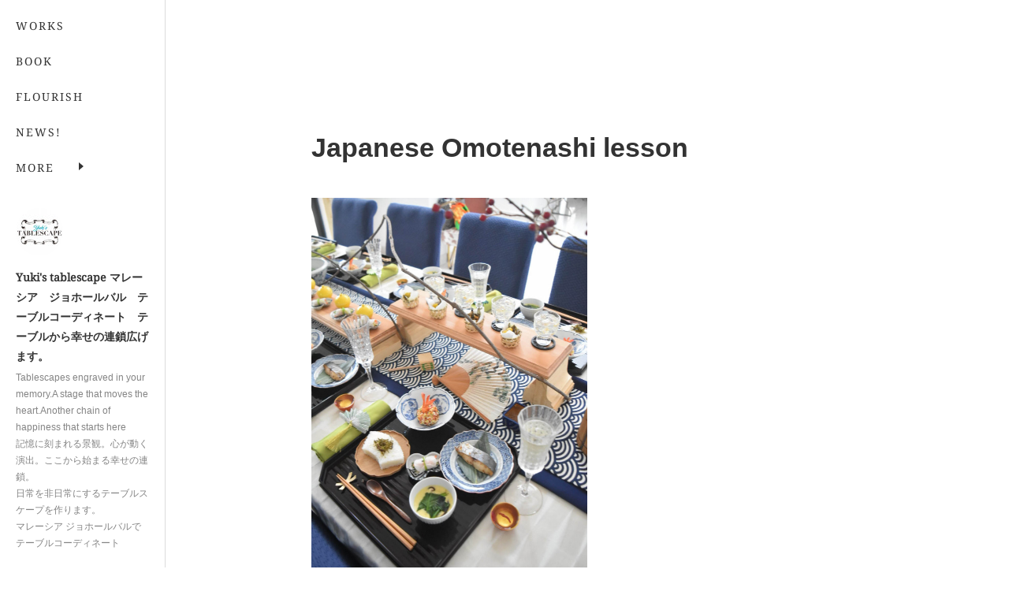

--- FILE ---
content_type: text/html; charset=utf-8
request_url: https://www.yukistablescape.com/posts/40686667
body_size: 12074
content:
<!doctype html>

            <html lang="ja" data-reactroot=""><head><meta charSet="UTF-8"/><meta http-equiv="X-UA-Compatible" content="IE=edge"/><meta name="viewport" content="width=device-width,user-scalable=no,initial-scale=1.0,minimum-scale=1.0,maximum-scale=1.0"/><title data-react-helmet="true">Japanese Omotenashi lesson | Yuki&#x27;s tablescape マレーシア　ジョホールバル　テーブルコーディネート　テーブルから幸せの連鎖広げます。</title><link data-react-helmet="true" rel="canonical" href="https://www.yukistablescape.com/posts/40686667/"/><meta name="description" content="今年の初レッスン、和のおもてなしレッスンを開催しました。河崎千代美先生 @chiyomi_kawasaki による純和食は圧巻でした。出汁からとります。さわらの梅みりん焼きはさわらの美味しさを引き立て"/><meta property="fb:app_id" content="522776621188656"/><meta property="og:url" content="https://www.yukistablescape.com/posts/40686667"/><meta property="og:type" content="article"/><meta property="og:title" content="Japanese Omotenashi lesson"/><meta property="og:description" content="今年の初レッスン、和のおもてなしレッスンを開催しました。河崎千代美先生 @chiyomi_kawasaki による純和食は圧巻でした。出汁からとります。さわらの梅みりん焼きはさわらの美味しさを引き立て"/><meta property="og:image" content="https://cdn.amebaowndme.com/madrid-prd/madrid-web/images/sites/1597286/5cef09e5e967280c5a72fd3a6989d37c_2df28a74f5a721946a0040ae75b89926.jpg"/><meta property="og:site_name" content="Yuki&#x27;s tablescape マレーシア　ジョホールバル　テーブルコーディネート　テーブルから幸せの連鎖広げます。"/><meta property="og:locale" content="ja_JP"/><meta name="twitter:card" content="summary_large_image"/><meta name="twitter:site" content="@amebaownd"/><meta name="twitter:title" content="Japanese Omotenashi lesson | Yuki&#x27;s tablescape マレーシア　ジョホールバル　テーブルコーディネート　テーブルから幸せの連鎖広げます。"/><meta name="twitter:description" content="今年の初レッスン、和のおもてなしレッスンを開催しました。河崎千代美先生 @chiyomi_kawasaki による純和食は圧巻でした。出汁からとります。さわらの梅みりん焼きはさわらの美味しさを引き立て"/><meta name="twitter:image" content="https://cdn.amebaowndme.com/madrid-prd/madrid-web/images/sites/1597286/5cef09e5e967280c5a72fd3a6989d37c_2df28a74f5a721946a0040ae75b89926.jpg"/><meta name="twitter:app:id:iphone" content="911640835"/><meta name="twitter:app:url:iphone" content="amebaownd://public/sites/1597286/posts/40686667"/><meta name="twitter:app:id:googleplay" content="jp.co.cyberagent.madrid"/><meta name="twitter:app:url:googleplay" content="amebaownd://public/sites/1597286/posts/40686667"/><meta name="twitter:app:country" content="US"/><link rel="amphtml" href="https://amp.amebaownd.com/posts/40686667"/><link rel="alternate" type="application/rss+xml" title="Yuki&#x27;s tablescape マレーシア　ジョホールバル　テーブルコーディネート　テーブルから幸せの連鎖広げます。" href="https://www.yukistablescape.com/rss.xml"/><link rel="alternate" type="application/atom+xml" title="Yuki&#x27;s tablescape マレーシア　ジョホールバル　テーブルコーディネート　テーブルから幸せの連鎖広げます。" href="https://www.yukistablescape.com/atom.xml"/><link rel="sitemap" type="application/xml" title="Sitemap" href="/sitemap.xml"/><link href="https://static.amebaowndme.com/madrid-frontend/css/user.min-a66be375c.css" rel="stylesheet" type="text/css"/><link href="https://static.amebaowndme.com/madrid-frontend/css/sugar/index.min-a66be375c.css" rel="stylesheet" type="text/css"/><link rel="icon" href="https://cdn.amebaowndme.com/madrid-prd/madrid-web/images/sites/1597286/a0ab1e16a4a3c6632229e82825eb5b7c_555d6f3ee82dbc309ff79c5bc6021724.png?width=32&amp;height=32"/><link rel="apple-touch-icon" href="https://cdn.amebaowndme.com/madrid-prd/madrid-web/images/sites/1597286/a0ab1e16a4a3c6632229e82825eb5b7c_555d6f3ee82dbc309ff79c5bc6021724.png?width=180&amp;height=180"/><style id="site-colors" charSet="UTF-8">.u-nav-clr {
  color: #333333;
}
.u-nav-bdr-clr {
  border-color: #333333;
}
.u-nav-bg-clr {
  background-color: #ffffff;
}
.u-nav-bg-bdr-clr {
  border-color: #ffffff;
}
.u-site-clr {
  color: #333333;
}
.u-base-bg-clr {
  background-color: #ffffff;
}
.u-btn-clr {
  color: #333333;
}
.u-btn-clr:hover,
.u-btn-clr--active {
  color: rgba(51,51,51, 0.7);
}
.u-btn-clr--disabled,
.u-btn-clr:disabled {
  color: rgba(51,51,51, 0.5);
}
.u-btn-bdr-clr {
  border-color: #333333;
}
.u-btn-bdr-clr:hover,
.u-btn-bdr-clr--active {
  border-color: rgba(51,51,51, 0.7);
}
.u-btn-bdr-clr--disabled,
.u-btn-bdr-clr:disabled {
  border-color: rgba(51,51,51, 0.5);
}
.u-btn-bg-clr {
  background-color: #333333;
}
.u-btn-bg-clr:hover,
.u-btn-bg-clr--active {
  background-color: rgba(51,51,51, 0.7);
}
.u-btn-bg-clr--disabled,
.u-btn-bg-clr:disabled {
  background-color: rgba(51,51,51, 0.5);
}
.u-txt-clr {
  color: #333333;
}
.u-txt-clr--lv1 {
  color: rgba(51,51,51, 0.7);
}
.u-txt-clr--lv2 {
  color: rgba(51,51,51, 0.5);
}
.u-txt-clr--lv3 {
  color: rgba(51,51,51, 0.3);
}
.u-txt-bg-clr {
  background-color: #eaeaea;
}
.u-lnk-clr,
.u-clr-area a {
  color: #8cbeb7;
}
.u-lnk-clr:visited,
.u-clr-area a:visited {
  color: rgba(140,190,183, 0.7);
}
.u-lnk-clr:hover,
.u-clr-area a:hover {
  color: rgba(140,190,183, 0.5);
}
.u-ttl-blk-clr {
  color: #333333;
}
.u-ttl-blk-bdr-clr {
  border-color: #333333;
}
.u-ttl-blk-bdr-clr--lv1 {
  border-color: #d6d6d6;
}
.u-bdr-clr {
  border-color: #dcdcdc;
}
.u-acnt-bdr-clr {
  border-color: #ffffff;
}
.u-acnt-bg-clr {
  background-color: #ffffff;
}
body {
  background-color: #ffffff;
}
blockquote {
  color: rgba(51,51,51, 0.7);
  border-left-color: #dcdcdc;
};</style><style id="user-css" charSet="UTF-8">/**
 * @media all
 * 全体に適用したいCSSを記述してください。
 */
/*
.btn__item {
  border-radius: 24px;
}
*/
.blog-article__header{
 display:none;
}
.page__main--blog-detail
.blog-article__content{
  padding-left: 0;
}
.blog-body-innter blog-.blog-article__header {
display: none;
}
.page__main--blog-detail
.blog-article__content {
padding-left: 0;
}
time {
display:none
}

/* 以下lpページ関連編集========= */

[data-page-num="8145418"] .page__main {
  padding: 0;
  margin: 0;
}

[data-page-num="8145418"] .page__side {
  display: none;
}

[data-page-num="8145418"] .page__inner {
  padding: 0;
}

/* メニュー表示のリンク非表示 */
a[href="/pages/8145418/s-lp"] {
  display: none;
}

[data-page-num="8145418"] .block-type--html iframe {
  height: 100vh !important;
}

body[data-page-num="8145418"] {
  margin: 0;
  height: 100%;
}

body[data-page-num="8145418"] input {
  margin: 0;
  padding: 0;
  background: none;
  border: none;
  border-radius: 0;
  outline: none;
  -webkit-appearance: none;
  -moz-appearance: none;
  appearance: none;
}

[data-page-num="8145418"]#mdrd-317d563db .footer {
  display: none !important;
}

#mdrd-317d563db .owndbar-footer--show {
  display: none !important;
}

/* デスクトップビュー（幅が801px以上） */
@media only screen and (min-width: 801px) {
  [data-page-num="8145418"] .block-type--html {
    max-width: 100%;
  }
}
/* ================== */


;</style><style media="screen and (max-width: 800px)" id="user-sp-css" charSet="UTF-8">/**
 * @media (max-width: 800px)
 * 画面幅が800px以下のスマートフォン、タブレット用のCSSを記述してください。
 */
/*
.btn__item {
  border-radius: 24px;
}
*/;</style><script>
              (function(i,s,o,g,r,a,m){i['GoogleAnalyticsObject']=r;i[r]=i[r]||function(){
              (i[r].q=i[r].q||[]).push(arguments)},i[r].l=1*new Date();a=s.createElement(o),
              m=s.getElementsByTagName(o)[0];a.async=1;a.src=g;m.parentNode.insertBefore(a,m)
              })(window,document,'script','//www.google-analytics.com/analytics.js','ga');
            </script></head><body id="mdrd-a66be375c" class="u-txt-clr u-base-bg-clr theme-sugar plan-premium hide-owndbar "><noscript><iframe src="//www.googletagmanager.com/ns.html?id=GTM-PXK9MM" height="0" width="0" style="display:none;visibility:hidden"></iframe></noscript><script>
            (function(w,d,s,l,i){w[l]=w[l]||[];w[l].push({'gtm.start':
            new Date().getTime(),event:'gtm.js'});var f=d.getElementsByTagName(s)[0],
            j=d.createElement(s),dl=l!='dataLayer'?'&l='+l:'';j.async=true;j.src=
            '//www.googletagmanager.com/gtm.js?id='+i+dl;f.parentNode.insertBefore(j,f);
            })(window,document, 'script', 'dataLayer', 'GTM-PXK9MM');
            </script><div id="content"><div class="page u-base-bg-clr " data-reactroot=""><div class="page__outer"><div><div class="page__side side u-bdr-clr u-nav-bg-clr"><div class="side__header u-nav-bg-clr"><div><img alt=""/></div><button class="side__icon icon icon--menu2 u-nav-clr"></button><button class="side__icon icon icon--close u-nav-clr"></button></div><div class="side__scroll " role="banner"><div class="side__inner is-invisible"><div class="side__spacer"></div><nav class="side__nav global-nav js-nav-overflow-criterion" role="navigation"><ul class="side__nav-list global-nav__list u-font "><li class="global-nav__item js-nav-item "><a target="" class="u-nav-clr u-nav-bdr-clr" href="/">WORKS</a></li><li class="global-nav__item js-nav-item "><a target="" class="u-nav-clr u-nav-bdr-clr" href="/pages/6288761/page_202207192030">BOOK</a></li><li class="global-nav__item js-nav-item "><a target="" class="u-nav-clr u-nav-bdr-clr" href="/pages/9017601/page_202506050028">FLOURISH</a></li><li class="global-nav__item js-nav-item "><a target="" class="u-nav-clr u-nav-bdr-clr" href="/pages/5797424/page_202202141525">NEWS!</a></li><li class="global-nav__item js-nav-item "><a target="" class="u-nav-clr u-nav-bdr-clr" href="/pages/8709536/page_202502120000">オンライン講座</a></li><li class="global-nav__item js-nav-item "><a target="" class="u-nav-clr u-nav-bdr-clr" href="/pages/6409591/lessons">LESSONS</a></li><li class="global-nav__item js-nav-item "><a target="" class="u-nav-clr u-nav-bdr-clr" href="/pages/5769461/page_201602191132">PROFILE</a></li><li class="global-nav__item js-nav-item "><a target="" class="u-nav-clr u-nav-bdr-clr" href="/pages/7391170/page_202311062032">INSTAGRAM</a></li><li class="global-nav__item js-nav-item "><a target="" class="u-nav-clr u-nav-bdr-clr" href="/pages/5771185/page_202202041302">CONTACT</a></li><li class="global-nav__item js-nav-item "><a target="" class="u-nav-clr u-nav-bdr-clr" href="/pages/8145418/s-lp">s-lp</a></li></ul></nav><div class="side__site-info site-info"><div><img alt=""/></div><p class="site-info__name site-name u-site-clr u-font">Yuki&#x27;s tablescape マレーシア　ジョホールバル　テーブルコーディネート　テーブルから幸せの連鎖広げます。</p><p class="site-info__description site-description u-nav-clr">Tablescapes engraved in your memory.A stage that moves the heart.Another chain of happiness that starts here<br/>記憶に刻まれる景観。心が動く演出。ここから始まる幸せの連鎖。<br/>日常を非日常にするテーブルスケープを作ります。<br/>マレーシア ジョホールバルでテーブルコーディネート</p></div></div></div></div></div><div class="page__inner u-base-bg-clr"><div><div class="page__main--outer"><div class="page__main page__main--blog-detail" role="main"><div class="section"><div class="blog-article-outer"><article class="blog-article"><div class="complementary-outer complementary-outer--slot1"><div class="complementary complementary--text "><div class="block-type--text"><div style="position:relative" class="block__outer block__outer--base u-clr-area"><div style="position:relative" class="block"><div style="position:relative" class="block__inner"><div class="block-txt txt txt--s u-txt-clr"></div></div></div></div></div></div><div class="complementary complementary--text "><div class="block-type--text"><div style="position:relative" class="block__outer block__outer--base u-clr-area"><div style="position:relative" class="block"><div style="position:relative" class="block__inner"><div class="block-txt txt txt--s u-txt-clr"></div></div></div></div></div></div><div class="complementary complementary--text "><div class="block-type--text"><div style="position:relative" class="block__outer block__outer--base u-clr-area"><div style="position:relative" class="block"><div style="position:relative" class="block__inner"><div class="block-txt txt txt--s u-txt-clr"></div></div></div></div></div></div></div><div class="blog-article__inner"><div class="blog-article__header"><time class="blog-article__post-date blog-post-date u-txt-clr u-txt-clr--lv2 u-bdr-clr" dateTime="2023-01-15T13:05:50Z">2023.01.15 13:05</time></div><div class="blog-article__content"><div class="blog-article__title blog-title"><h1 class="blog-title__text u-txt-clr">Japanese Omotenashi lesson</h1></div><div class="blog-article__body blog-body"><div class="blog-body__item"><div class="img img__item-- img__item--fit img--fit img--m "><div><img alt=""/></div></div></div><div class="blog-body__item"><div class="img img__item-- img__item--fit img--fit img--m "><div><img alt=""/></div></div></div><div class="blog-body__item"><div class="img img__item-- img__item--fit img--fit img--m "><div><img alt=""/></div></div></div><div class="blog-body__item"><div class="img img__item-- img__item--fit img--fit img--m "><div><img alt=""/></div></div></div><div class="blog-body__item"><div class="img img__item-- img__item--fit img--fit img--m "><div><img alt=""/></div></div></div><div class="blog-body__item"><div class="img img__item-- img__item--fit img--fit img--m "><div><img alt=""/></div></div></div><div class="blog-body__item"><div class="blog-body__text u-txt-clr u-clr-area" data-block-type="text"><p>今年の初レッスン、和のおもてなしレッスンを開催しました。</p><p>河崎千代美先生 @chiyomi_kawasaki による純和食は圧巻でした。</p><p>出汁からとります。</p><p>さわらの梅みりん焼きはさわらの美味しさを引き立てるお味で豪華なメインディッシュ。</p><p>エビ団子の5色揚げの美しいこと！</p><p>日本酒ゼリーには金箔入り。</p><p>クリームチーズ沢庵はお酒にもご飯にも合う。</p><p>お料理の味、見た目、ボリュームのバランスが素晴らしいコースでした。</p><p>-------------------------------------------------------------------------</p><p>①さわらの梅みりん焼き</p><p>②茶碗蒸し</p><p>③エビ団子の五色あげ</p><p>④スモークサーモンの奉書巻き</p><p>⑤ﾁｰｽﾞ沢庵</p><p>⑥カレー風味ごまめと揚げ銀杏</p><p>⑦日本酒ゼリー</p><p>-------------------------------------------------------------------------<br></p><p>これ全部作りました！</p><p>テーブルでは、テーブルを作るテクニックだけでなく、</p><p>陶磁器の歴史、</p><p>有田焼とマイセン、</p><p>陶器と磁器とボーンチャイナの違い、</p><p>産地、ブランドによる白の違い、</p><p>吉祥文様の意味、折り紙で作る扇などをお伝えしました。</p><p>私は大学時代にデザインと陶芸を学んでいました。</p><p>実際に土を練り、ろくろを挽いていました。</p><p>土によって挽きやすさが違ったりして、そんなお話しも。</p><p>皆さんのテーブルウエア選びに役立てたら嬉しいです。</p><p>吉祥文様もそれぞれ意味があるので、適した席で適した文様を選べると素敵ですね。</p><p><br></p><p>皆で作り上げて、試食のランチは格別楽しい時間。</p><p>用意をしてる間に、</p><p>千代美先生、お着物に早着替えして登場✨✨</p><p>鏡の無い部屋でほんの5分でお着替えされて、さすがです！（千代美先生は着付けも教えてらっしゃいます。）</p><p>とても品のある佇まいで純和食のランチが更に格が上がりました😍</p><p><br></p><p>今回ドレスコードは新年、卯年、和でした。</p><p>レッスンではお料理もテーブルも作るのでお着物で来るわけには行かず、皆さん考えてくださいました！</p><p>真紅のワンピや、帯で作られたお鞄だったり、</p><p>市松模様に兎がいる生地で素敵なトップスを作られて参加してくださった方もみえました✨</p><p>当日皆がどんな発想したかを話すのも楽しいですね。</p><p><br></p><p>そして、ランチの後は我が家に実ったバナナを収穫して頂きました😆🍌</p><p>この笑顔見せたい！！！</p><p><br></p></div></div></div></div><div class="blog-article__footer"><div class="reblog-btn-outer"><div class="reblog-btn-body"><button class="reblog-btn"><span class="reblog-btn__inner"><span class="icon icon--reblog2"></span></span></button></div></div></div></div><div class="complementary-outer complementary-outer--slot2"><div class="complementary complementary--shareButton "><div class="block-type--shareButton"><div class="share share--circle share--circle-5"><button class="share__btn--facebook share__btn share__btn--circle"><span aria-hidden="true" class="icon--facebook icon"></span></button><button class="share__btn--twitter share__btn share__btn--circle"><span aria-hidden="true" class="icon--twitter icon"></span></button><button class="share__btn--hatenabookmark share__btn share__btn--circle"><span aria-hidden="true" class="icon--hatenabookmark icon"></span></button><button class="share__btn--pocket share__btn share__btn--circle"><span aria-hidden="true" class="icon--pocket icon"></span></button><button class="share__btn--googleplus share__btn share__btn--circle"><span aria-hidden="true" class="icon--googleplus icon"></span></button></div></div></div><div class="complementary complementary--siteFollow "><div class="block-type--siteFollow"><div class="site-follow u-bdr-clr"><div class="site-follow__img"><div><img alt=""/></div></div><div class="site-follow__body"><p class="site-follow__title u-txt-clr"><span class="site-follow__title-inner ">Yuki&#x27;s tablescape マレーシア　ジョホールバル　テーブルコーディネート　テーブルから幸せの連鎖広げます。</span></p><p class="site-follow__text u-txt-clr u-txt-clr--lv1">Tablescapes engraved in your memory.A stage that moves the heart.Another chain of happiness that starts here
記憶に刻まれる景観。心が動く演出。ここから始まる幸せの連鎖。
日常を非日常にするテーブルスケープを作ります。
マレーシア ジョホールバルでテーブルコーディネート</p><div class="site-follow__btn-outer"><button class="site-follow__btn site-follow__btn--yet"><div class="site-follow__btn-text"><span aria-hidden="true" class="site-follow__icon icon icon--plus"></span>フォロー</div></button></div></div></div></div></div><div class="complementary complementary--relatedPosts "><div class="block-type--relatedPosts"></div></div><div class="complementary complementary--postPrevNext "><div class="block-type--postPrevNext"><div class="pager pager--type1"><ul class="pager__list"><li class="pager__item pager__item--prev pager__item--bg"><a class="pager__item-inner " style="background-image:url(https://cdn.amebaowndme.com/madrid-prd/madrid-web/images/sites/1597286/1c05f5f67ab9585e409f9f3d0bf592cb_ffe87c9b9289a5d8ac43fe6215eded90.jpg?width=400)" href="/posts/41683804"><time class="pager__date " dateTime="2023-02-24T17:53:45Z">2023.02.24 17:53</time><div><span class="pager__description ">Welcome to Italy at Moka</span></div><span aria-hidden="true" class="pager__icon icon icon--disclosure-l4 "></span></a></li><li class="pager__item pager__item--next pager__item--bg"><a class="pager__item-inner " style="background-image:url(https://cdn.amebaowndme.com/madrid-prd/madrid-web/images/sites/1597286/7f2e78d2929db96c842bd3d80ba87ef2_6edfe1c8b835b5b6dc39c296de2340a3.jpg?width=400)" href="/posts/39536851"><time class="pager__date " dateTime="2022-11-30T06:29:13Z">2022.11.30 06:29</time><div><span class="pager__description ">Birthday table by the pool</span></div><span aria-hidden="true" class="pager__icon icon icon--disclosure-r4 "></span></a></li></ul></div></div></div></div><div class="blog-article__comment"><div class="comment-list js-comment-list"><div><p class="comment-count u-txt-clr u-txt-clr--lv2"><span>0</span>コメント</p><ul><li class="comment-list__item comment-item js-comment-form"><div class="comment-item__body"><form class="comment-item__form u-bdr-clr "><div class="comment-item__form-head"><textarea type="text" id="post-comment" maxLength="1100" placeholder="コメントする..." class="comment-item__input"></textarea></div><div class="comment-item__form-foot"><p class="comment-item__count-outer"><span class="comment-item__count ">1000</span> / 1000</p><button type="submit" disabled="" class="comment-item__submit">投稿</button></div></form></div></li></ul></div></div></div><div class="pswp" tabindex="-1" role="dialog" aria-hidden="true"><div class="pswp__bg"></div><div class="pswp__scroll-wrap"><div class="pswp__container"><div class="pswp__item"></div><div class="pswp__item"></div><div class="pswp__item"></div></div><div class="pswp__ui pswp__ui--hidden"><div class="pswp__top-bar"><div class="pswp__counter"></div><button class="pswp__button pswp__button--close" title="Close (Esc)"></button><button class="pswp__button pswp__button--share" title="Share"></button><button class="pswp__button pswp__button--fs" title="Toggle fullscreen"></button><button class="pswp__button pswp__button--zoom" title="Zoom in/out"></button><div class="pswp__preloader"><div class="pswp__preloader__icn"><div class="pswp__preloader__cut"><div class="pswp__preloader__donut"></div></div></div></div></div><div class="pswp__share-modal pswp__share-modal--hidden pswp__single-tap"><div class="pswp__share-tooltip"></div></div><div class="pswp__button pswp__button--close pswp__close"><span class="pswp__close__item pswp__close"></span><span class="pswp__close__item pswp__close"></span></div><div class="pswp__bottom-bar"><button class="pswp__button pswp__button--arrow--left js-lightbox-arrow" title="Previous (arrow left)"></button><button class="pswp__button pswp__button--arrow--right js-lightbox-arrow" title="Next (arrow right)"></button></div><div class=""><div class="pswp__caption"><div class="pswp__caption"></div><div class="pswp__caption__link"><a class="js-link"></a></div></div></div></div></div></div></article></div></div></div></div></div><footer role="contentinfo" class="page__footer footer" style="opacity:1 !important;visibility:visible !important;text-indent:0 !important;overflow:visible !important;position:static !important"><div class="footer__inner u-bdr-clr " style="opacity:1 !important;visibility:visible !important;text-indent:0 !important;overflow:visible !important;display:block !important;transform:none !important"><div class="footer__item u-bdr-clr" style="opacity:1 !important;visibility:visible !important;text-indent:0 !important;overflow:visible !important;display:block !important;transform:none !important"><p class="footer__copyright u-font"><small class="u-txt-clr u-txt-clr--lv2 u-font" style="color:rgba(51,51,51, 0.5) !important">Copyright Yuki&#x27;s tablescape 2022~</small></p></div></div></footer></div></div><div class="toast"></div></div></div><script charSet="UTF-8">window.mdrdEnv="prd";</script><script charSet="UTF-8">window.INITIAL_STATE={"authenticate":{"authCheckCompleted":false,"isAuthorized":false},"blogPostReblogs":{},"category":{},"currentSite":{"fetching":false,"status":null,"site":{}},"shopCategory":{},"categories":{},"notifications":{},"page":{},"paginationTitle":{},"postArchives":{},"postComments":{"40686667":{"data":[],"pagination":{"total":0,"offset":0,"limit":3,"cursors":{"after":"","before":""}},"fetching":false},"submitting":false,"postStatus":null},"postDetail":{"postDetail-blogPostId:40686667":{"fetching":false,"loaded":true,"meta":{"code":200},"data":{"id":"40686667","userId":"1809774","siteId":"1597286","status":"publish","title":"Japanese Omotenashi lesson","contents":[{"type":"image","fit":true,"scale":0.5,"align":"","url":"https:\u002F\u002Fcdn.amebaowndme.com\u002Fmadrid-prd\u002Fmadrid-web\u002Fimages\u002Fsites\u002F1597286\u002F5cef09e5e967280c5a72fd3a6989d37c_2df28a74f5a721946a0040ae75b89926.jpg","link":"","width":1080,"height":1471,"target":"_self","lightboxIndex":0},{"type":"image","fit":true,"scale":0.5,"align":"","url":"https:\u002F\u002Fcdn.amebaowndme.com\u002Fmadrid-prd\u002Fmadrid-web\u002Fimages\u002Fsites\u002F1597286\u002F32aeff46e8a1e3972e0e28fd29acd2d7_d624995d58bd136e8e78baab245ad79f.jpg","link":"","width":1080,"height":1616,"target":"_self","lightboxIndex":1},{"type":"image","fit":true,"scale":0.5,"align":"","url":"https:\u002F\u002Fcdn.amebaowndme.com\u002Fmadrid-prd\u002Fmadrid-web\u002Fimages\u002Fsites\u002F1597286\u002F93637fb8528993c369ecac3105246b72_82ee73fbde95f5b93cbfc1c4b09ec301.jpg","link":"","width":3024,"height":4032,"target":"_self","lightboxIndex":2},{"type":"image","fit":true,"scale":0.5,"align":"","url":"https:\u002F\u002Fcdn.amebaowndme.com\u002Fmadrid-prd\u002Fmadrid-web\u002Fimages\u002Fsites\u002F1597286\u002F25bbff7c6b17ce24fe941e60c3d35902_3e3a80dd037b70d8026849deffc06639.jpg","link":"","width":3024,"height":4032,"target":"_self","lightboxIndex":3},{"type":"image","fit":true,"scale":0.5,"align":"","url":"https:\u002F\u002Fcdn.amebaowndme.com\u002Fmadrid-prd\u002Fmadrid-web\u002Fimages\u002Fsites\u002F1597286\u002F669b2fe59b4ec7ff87d0d56c8eac9965_a845d1625047fb7b3f3d539dbf6356cd.jpg","link":"","width":1080,"height":1620,"target":"_self","lightboxIndex":4},{"type":"image","fit":true,"scale":0.5,"align":"","url":"https:\u002F\u002Fcdn.amebaowndme.com\u002Fmadrid-prd\u002Fmadrid-web\u002Fimages\u002Fsites\u002F1597286\u002F0a5facf9b124bdc9308ed8babe2c60ef_0cbfdfa9a3c348588fd5a7333d8d3369.jpg","link":"","width":1080,"height":1620,"target":"_self","lightboxIndex":5},{"type":"text","format":"html","value":"\u003Cp\u003E今年の初レッスン、和のおもてなしレッスンを開催しました。\u003C\u002Fp\u003E\u003Cp\u003E河崎千代美先生 @chiyomi_kawasaki による純和食は圧巻でした。\u003C\u002Fp\u003E\u003Cp\u003E出汁からとります。\u003C\u002Fp\u003E\u003Cp\u003Eさわらの梅みりん焼きはさわらの美味しさを引き立てるお味で豪華なメインディッシュ。\u003C\u002Fp\u003E\u003Cp\u003Eエビ団子の5色揚げの美しいこと！\u003C\u002Fp\u003E\u003Cp\u003E日本酒ゼリーには金箔入り。\u003C\u002Fp\u003E\u003Cp\u003Eクリームチーズ沢庵はお酒にもご飯にも合う。\u003C\u002Fp\u003E\u003Cp\u003Eお料理の味、見た目、ボリュームのバランスが素晴らしいコースでした。\u003C\u002Fp\u003E\u003Cp\u003E-------------------------------------------------------------------------\u003C\u002Fp\u003E\u003Cp\u003E①さわらの梅みりん焼き\u003C\u002Fp\u003E\u003Cp\u003E②茶碗蒸し\u003C\u002Fp\u003E\u003Cp\u003E③エビ団子の五色あげ\u003C\u002Fp\u003E\u003Cp\u003E④スモークサーモンの奉書巻き\u003C\u002Fp\u003E\u003Cp\u003E⑤ﾁｰｽﾞ沢庵\u003C\u002Fp\u003E\u003Cp\u003E⑥カレー風味ごまめと揚げ銀杏\u003C\u002Fp\u003E\u003Cp\u003E⑦日本酒ゼリー\u003C\u002Fp\u003E\u003Cp\u003E-------------------------------------------------------------------------\u003Cbr\u003E\u003C\u002Fp\u003E\u003Cp\u003Eこれ全部作りました！\u003C\u002Fp\u003E\u003Cp\u003Eテーブルでは、テーブルを作るテクニックだけでなく、\u003C\u002Fp\u003E\u003Cp\u003E陶磁器の歴史、\u003C\u002Fp\u003E\u003Cp\u003E有田焼とマイセン、\u003C\u002Fp\u003E\u003Cp\u003E陶器と磁器とボーンチャイナの違い、\u003C\u002Fp\u003E\u003Cp\u003E産地、ブランドによる白の違い、\u003C\u002Fp\u003E\u003Cp\u003E吉祥文様の意味、折り紙で作る扇などをお伝えしました。\u003C\u002Fp\u003E\u003Cp\u003E私は大学時代にデザインと陶芸を学んでいました。\u003C\u002Fp\u003E\u003Cp\u003E実際に土を練り、ろくろを挽いていました。\u003C\u002Fp\u003E\u003Cp\u003E土によって挽きやすさが違ったりして、そんなお話しも。\u003C\u002Fp\u003E\u003Cp\u003E皆さんのテーブルウエア選びに役立てたら嬉しいです。\u003C\u002Fp\u003E\u003Cp\u003E吉祥文様もそれぞれ意味があるので、適した席で適した文様を選べると素敵ですね。\u003C\u002Fp\u003E\u003Cp\u003E\u003Cbr\u003E\u003C\u002Fp\u003E\u003Cp\u003E皆で作り上げて、試食のランチは格別楽しい時間。\u003C\u002Fp\u003E\u003Cp\u003E用意をしてる間に、\u003C\u002Fp\u003E\u003Cp\u003E千代美先生、お着物に早着替えして登場✨✨\u003C\u002Fp\u003E\u003Cp\u003E鏡の無い部屋でほんの5分でお着替えされて、さすがです！（千代美先生は着付けも教えてらっしゃいます。）\u003C\u002Fp\u003E\u003Cp\u003Eとても品のある佇まいで純和食のランチが更に格が上がりました😍\u003C\u002Fp\u003E\u003Cp\u003E\u003Cbr\u003E\u003C\u002Fp\u003E\u003Cp\u003E今回ドレスコードは新年、卯年、和でした。\u003C\u002Fp\u003E\u003Cp\u003Eレッスンではお料理もテーブルも作るのでお着物で来るわけには行かず、皆さん考えてくださいました！\u003C\u002Fp\u003E\u003Cp\u003E真紅のワンピや、帯で作られたお鞄だったり、\u003C\u002Fp\u003E\u003Cp\u003E市松模様に兎がいる生地で素敵なトップスを作られて参加してくださった方もみえました✨\u003C\u002Fp\u003E\u003Cp\u003E当日皆がどんな発想したかを話すのも楽しいですね。\u003C\u002Fp\u003E\u003Cp\u003E\u003Cbr\u003E\u003C\u002Fp\u003E\u003Cp\u003Eそして、ランチの後は我が家に実ったバナナを収穫して頂きました😆🍌\u003C\u002Fp\u003E\u003Cp\u003Eこの笑顔見せたい！！！\u003C\u002Fp\u003E\u003Cp\u003E\u003Cbr\u003E\u003C\u002Fp\u003E"}],"urlPath":"","publishedUrl":"https:\u002F\u002Fwww.yukistablescape.com\u002Fposts\u002F40686667","ogpDescription":"","ogpImageUrl":"","contentFiltered":"","viewCount":0,"commentCount":0,"reblogCount":0,"prevBlogPost":{"id":"41683804","title":"Welcome to Italy at Moka","summary":"At Moka italian Japanese in Kuala Lumpur","imageUrl":"https:\u002F\u002Fcdn.amebaowndme.com\u002Fmadrid-prd\u002Fmadrid-web\u002Fimages\u002Fsites\u002F1597286\u002F1c05f5f67ab9585e409f9f3d0bf592cb_ffe87c9b9289a5d8ac43fe6215eded90.jpg","publishedAt":"2023-02-24T17:53:45Z"},"nextBlogPost":{"id":"39536851","title":"Birthday table by the pool","summary":"","imageUrl":"https:\u002F\u002Fcdn.amebaowndme.com\u002Fmadrid-prd\u002Fmadrid-web\u002Fimages\u002Fsites\u002F1597286\u002F7f2e78d2929db96c842bd3d80ba87ef2_6edfe1c8b835b5b6dc39c296de2340a3.jpg","publishedAt":"2022-11-30T06:29:13Z"},"rebloggedPost":false,"blogCategories":[],"user":{"id":"1809774","nickname":"yukimalaysia","description":"","official":false,"photoUrl":"https:\u002F\u002Fprofile-api.ameba.jp\u002Fv2\u002Fas\u002Fn1e2c47e3d2f4f606618c5e48e5640d9cf59efe3\u002FprofileImage?cat=300","followingCount":1,"createdAt":"2022-02-03T06:55:13Z","updatedAt":"2025-12-30T15:11:30Z"},"updateUser":{"id":"1809774","nickname":"yukimalaysia","description":"","official":false,"photoUrl":"https:\u002F\u002Fprofile-api.ameba.jp\u002Fv2\u002Fas\u002Fn1e2c47e3d2f4f606618c5e48e5640d9cf59efe3\u002FprofileImage?cat=300","followingCount":1,"createdAt":"2022-02-03T06:55:13Z","updatedAt":"2025-12-30T15:11:30Z"},"comments":{"pagination":{"total":0,"offset":0,"limit":3,"cursors":{"after":"","before":""}},"data":[]},"publishedAt":"2023-01-15T13:05:50Z","createdAt":"2023-01-15T13:05:51Z","updatedAt":"2025-02-14T10:25:14Z","version":3}}},"postList":{},"shopList":{},"shopItemDetail":{},"pureAd":{},"keywordSearch":{},"proxyFrame":{"loaded":false},"relatedPostList":{},"route":{"route":{"path":"\u002Fposts\u002F:blog_post_id","component":function Connect(props, context) {
        _classCallCheck(this, Connect);

        var _this = _possibleConstructorReturn(this, _Component.call(this, props, context));

        _this.version = version;
        _this.store = props.store || context.store;

        (0, _invariant2["default"])(_this.store, 'Could not find "store" in either the context or ' + ('props of "' + connectDisplayName + '". ') + 'Either wrap the root component in a <Provider>, ' + ('or explicitly pass "store" as a prop to "' + connectDisplayName + '".'));

        var storeState = _this.store.getState();
        _this.state = { storeState: storeState };
        _this.clearCache();
        return _this;
      },"route":{"id":"0","type":"blog_post_detail","idForType":"0","title":"","urlPath":"\u002Fposts\u002F:blog_post_id","isHomePage":false}},"params":{"blog_post_id":"40686667"},"location":{"pathname":"\u002Fposts\u002F40686667","search":"","hash":"","action":"POP","key":"s8rdcq","query":{}}},"siteConfig":{"tagline":"Tablescapes engraved in your memory.A stage that moves the heart.Another chain of happiness that starts here\n記憶に刻まれる景観。心が動く演出。ここから始まる幸せの連鎖。\n日常を非日常にするテーブルスケープを作ります。\nマレーシア ジョホールバルでテーブルコーディネート","title":"Yuki's tablescape マレーシア　ジョホールバル　テーブルコーディネート　テーブルから幸せの連鎖広げます。","copyright":"Copyright Yuki's tablescape 2022~","iconUrl":"https:\u002F\u002Fcdn.amebaowndme.com\u002Fmadrid-prd\u002Fmadrid-web\u002Fimages\u002Fsites\u002F1597286\u002Fdf790c48345213f4ee4f7a393fb11d66_8e7c1e2b957b95c6303180c5a18338b5.jpg","logoUrl":"https:\u002F\u002Fcdn.amebaowndme.com\u002Fmadrid-prd\u002Fmadrid-web\u002Fimages\u002Fsites\u002F1597286\u002F4ed6e2dd2d336746ca701b6ac1239b17_7021f19ee6d5e4aadbe2918f1c9e8f7c.jpg","coverImageUrl":"https:\u002F\u002Fcdn.amebaowndme.com\u002Fmadrid-prd\u002Fmadrid-web\u002Fimages\u002Fsites\u002F1597286\u002Fc0c8de1dc355554ee42f8a8e9ee4bb96_1a71ece8a812b78503479922d5507875.jpg","homePageId":"5769460","siteId":"1597286","siteCategoryIds":[1,93],"themeId":"7","theme":"sugar","shopId":"","openedShop":false,"shop":{"law":{"userType":"","corporateName":"","firstName":"","lastName":"","zipCode":"","prefecture":"","address":"","telNo":"","aboutContact":"","aboutPrice":"","aboutPay":"","aboutService":"","aboutReturn":""},"privacyPolicy":{"operator":"","contact":"","collectAndUse":"","restrictionToThirdParties":"","supervision":"","disclosure":"","cookie":""}},"user":{"id":"1809774","nickname":"yukimalaysia","photoUrl":"","createdAt":"2022-02-03T06:55:13Z","updatedAt":"2025-12-30T15:11:30Z"},"commentApproval":"accept","plan":{"id":"6","name":"premium-annual","ownd_header":true,"powered_by":true,"pure_ads":true},"verifiedType":"general","navigations":[{"title":"WORKS","urlPath":".\u002F","target":"_self","pageId":"5769460"},{"title":"BOOK","urlPath":".\u002Fpages\u002F6288761\u002Fpage_202207192030","target":"_self","pageId":"6288761"},{"title":"FLOURISH","urlPath":".\u002Fpages\u002F9017601\u002Fpage_202506050028","target":"_self","pageId":"9017601"},{"title":"NEWS!","urlPath":".\u002Fpages\u002F5797424\u002Fpage_202202141525","target":"_self","pageId":"5797424"},{"title":"オンライン講座","urlPath":".\u002Fpages\u002F8709536\u002Fpage_202502120000","target":"_self","pageId":"8709536"},{"title":"LESSONS","urlPath":".\u002Fpages\u002F6409591\u002Flessons","target":"_self","pageId":"6409591"},{"title":"PROFILE","urlPath":".\u002Fpages\u002F5769461\u002Fpage_201602191132","target":"_self","pageId":"5769461"},{"title":"INSTAGRAM","urlPath":".\u002Fpages\u002F7391170\u002Fpage_202311062032","target":"_self","pageId":"7391170"},{"title":"CONTACT","urlPath":".\u002Fpages\u002F5771185\u002Fpage_202202041302","target":"_self","pageId":"5771185"},{"title":"s-lp","urlPath":".\u002Fpages\u002F8145418\u002Fs-lp","target":"_self","pageId":"8145418"}],"routings":[{"id":"0","type":"blog","idForType":"0","title":"","urlPath":"\u002Fposts\u002Fpage\u002F:page_num","isHomePage":false},{"id":"0","type":"blog_post_archive","idForType":"0","title":"","urlPath":"\u002Fposts\u002Farchives\u002F:yyyy\u002F:mm","isHomePage":false},{"id":"0","type":"blog_post_archive","idForType":"0","title":"","urlPath":"\u002Fposts\u002Farchives\u002F:yyyy\u002F:mm\u002Fpage\u002F:page_num","isHomePage":false},{"id":"0","type":"blog_post_category","idForType":"0","title":"","urlPath":"\u002Fposts\u002Fcategories\u002F:category_id","isHomePage":false},{"id":"0","type":"blog_post_category","idForType":"0","title":"","urlPath":"\u002Fposts\u002Fcategories\u002F:category_id\u002Fpage\u002F:page_num","isHomePage":false},{"id":"0","type":"author","idForType":"0","title":"","urlPath":"\u002Fauthors\u002F:user_id","isHomePage":false},{"id":"0","type":"author","idForType":"0","title":"","urlPath":"\u002Fauthors\u002F:user_id\u002Fpage\u002F:page_num","isHomePage":false},{"id":"0","type":"blog_post_category","idForType":"0","title":"","urlPath":"\u002Fposts\u002Fcategory\u002F:category_id","isHomePage":false},{"id":"0","type":"blog_post_category","idForType":"0","title":"","urlPath":"\u002Fposts\u002Fcategory\u002F:category_id\u002Fpage\u002F:page_num","isHomePage":false},{"id":"0","type":"blog_post_detail","idForType":"0","title":"","urlPath":"\u002Fposts\u002F:blog_post_id","isHomePage":false},{"id":"0","type":"keywordSearch","idForType":"0","title":"","urlPath":"\u002Fsearch\u002Fq\u002F:query","isHomePage":false},{"id":"0","type":"keywordSearch","idForType":"0","title":"","urlPath":"\u002Fsearch\u002Fq\u002F:query\u002Fpage\u002F:page_num","isHomePage":false},{"id":"9017601","type":"static","idForType":"0","title":"FLOURISH","urlPath":"\u002Fpages\u002F9017601\u002F","isHomePage":false},{"id":"9017601","type":"static","idForType":"0","title":"FLOURISH","urlPath":"\u002Fpages\u002F9017601\u002F:url_path","isHomePage":false},{"id":"8714566","type":"static","idForType":"0","title":"ページ","urlPath":"\u002Fpages\u002F8714566\u002F","isHomePage":false},{"id":"8714566","type":"static","idForType":"0","title":"ページ","urlPath":"\u002Fpages\u002F8714566\u002F:url_path","isHomePage":false},{"id":"8709536","type":"static","idForType":"0","title":"オンライン講座","urlPath":"\u002Fpages\u002F8709536\u002F","isHomePage":false},{"id":"8709536","type":"static","idForType":"0","title":"オンライン講座","urlPath":"\u002Fpages\u002F8709536\u002F:url_path","isHomePage":false},{"id":"8145418","type":"static","idForType":"0","title":"s-lp","urlPath":"\u002Fpages\u002F8145418\u002F","isHomePage":false},{"id":"8145418","type":"static","idForType":"0","title":"s-lp","urlPath":"\u002Fpages\u002F8145418\u002F:url_path","isHomePage":false},{"id":"7391170","type":"static","idForType":"0","title":"INSTAGRAM","urlPath":"\u002Fpages\u002F7391170\u002F","isHomePage":false},{"id":"7391170","type":"static","idForType":"0","title":"INSTAGRAM","urlPath":"\u002Fpages\u002F7391170\u002F:url_path","isHomePage":false},{"id":"6770677","type":"instagramAlbum","idForType":"131258","title":"Instagram","urlPath":"\u002Fpages\u002F6770677\u002F","isHomePage":false},{"id":"6770677","type":"instagramAlbum","idForType":"131258","title":"Instagram","urlPath":"\u002Fpages\u002F6770677\u002F:url_path","isHomePage":false},{"id":"6770677","type":"instagramAlbum","idForType":"131258","title":"Instagram","urlPath":"\u002Finstagram_photos\u002Fpage\u002F:page_num","isHomePage":false},{"id":"6409591","type":"static","idForType":"0","title":"LESSONS","urlPath":"\u002Fpages\u002F6409591\u002F","isHomePage":false},{"id":"6409591","type":"static","idForType":"0","title":"LESSONS","urlPath":"\u002Fpages\u002F6409591\u002F:url_path","isHomePage":false},{"id":"6288761","type":"static","idForType":"0","title":"BOOK","urlPath":"\u002Fpages\u002F6288761\u002F","isHomePage":false},{"id":"6288761","type":"static","idForType":"0","title":"BOOK","urlPath":"\u002Fpages\u002F6288761\u002F:url_path","isHomePage":false},{"id":"5797424","type":"static","idForType":"0","title":"NEWS!","urlPath":"\u002Fpages\u002F5797424\u002F","isHomePage":false},{"id":"5797424","type":"static","idForType":"0","title":"NEWS!","urlPath":"\u002Fpages\u002F5797424\u002F:url_path","isHomePage":false},{"id":"5774052","type":"blog","idForType":"0","title":"記事一覧","urlPath":"\u002Fpages\u002F5774052\u002F","isHomePage":false},{"id":"5774052","type":"blog","idForType":"0","title":"記事一覧","urlPath":"\u002Fpages\u002F5774052\u002F:url_path","isHomePage":false},{"id":"5771185","type":"static","idForType":"0","title":"CONTACT","urlPath":"\u002Fpages\u002F5771185\u002F","isHomePage":false},{"id":"5771185","type":"static","idForType":"0","title":"CONTACT","urlPath":"\u002Fpages\u002F5771185\u002F:url_path","isHomePage":false},{"id":"5769462","type":"blog","idForType":"0","title":"BLOG","urlPath":"\u002Fpages\u002F5769462\u002F","isHomePage":false},{"id":"5769462","type":"blog","idForType":"0","title":"BLOG","urlPath":"\u002Fpages\u002F5769462\u002F:url_path","isHomePage":false},{"id":"5769461","type":"static","idForType":"0","title":"PROFILE","urlPath":"\u002Fpages\u002F5769461\u002F","isHomePage":false},{"id":"5769461","type":"static","idForType":"0","title":"PROFILE","urlPath":"\u002Fpages\u002F5769461\u002F:url_path","isHomePage":false},{"id":"5769460","type":"blog","idForType":"0","title":"WORKS","urlPath":"\u002Fpages\u002F5769460\u002F","isHomePage":true},{"id":"5769460","type":"blog","idForType":"0","title":"WORKS","urlPath":"\u002Fpages\u002F5769460\u002F:url_path","isHomePage":true},{"id":"5769460","type":"blog","idForType":"0","title":"WORKS","urlPath":"\u002F","isHomePage":true}],"siteColors":{"navigationBackground":"#ffffff","navigationText":"#333333","siteTitleText":"#333333","background":"#ffffff","buttonBackground":"#333333","buttonText":"#333333","text":"#333333","link":"#8cbeb7","titleBlock":"#333333","border":"#dcdcdc","accent":"#ffffff"},"wovnioAttribute":"","useAuthorBlock":false,"twitterHashtags":"","createdAt":"2022-02-03T07:50:45Z","seoTitle":"Yuki's tablescapeマレーシア ジョホールバルのテーブルコーディネート教室。","isPreview":false,"siteCategory":[{"id":"1","label":"個人のブログやポートフォリオ"},{"id":"93","label":"写真・イラスト・アート"}],"previewPost":null,"previewShopItem":null,"hasAmebaIdConnection":false,"serverTime":"2026-01-24T06:13:51Z","complementaries":{"1":{"contents":{"layout":{"rows":[{"columns":[{"blocks":[{"type":"text","format":"html","value":""},{"type":"text","format":"html","value":""},{"type":"text","format":"html","value":""}]}]}]}},"created_at":"2022-02-03T07:50:45Z","updated_at":"2022-02-05T09:48:17Z"},"2":{"contents":{"layout":{"rows":[{"columns":[{"blocks":[{"type":"shareButton","design":"circle","providers":["facebook","twitter","hatenabookmark","pocket","googleplus"]},{"type":"siteFollow","description":""},{"type":"relatedPosts","layoutType":"gridm","showHeading":true,"heading":"関連記事","limit":6},{"type":"postPrevNext","showImage":true}]}]}]}},"created_at":"2022-02-03T07:50:45Z","updated_at":"2022-02-05T09:48:17Z"},"3":{"contents":{"layout":{"rows":[{"columns":[{"blocks":[]}]}]}},"created_at":"2022-02-03T08:09:23Z","updated_at":"2022-02-05T09:48:17Z"},"4":{"contents":{"layout":{"rows":[{"columns":[{"blocks":[]}]}]}},"created_at":"2022-02-03T08:09:23Z","updated_at":"2022-02-05T09:48:17Z"},"11":{"contents":{"layout":{"rows":[{"columns":[{"blocks":[{"type":"siteFollow","description":""},{"type":"post","mode":"summary","title":"記事一覧","buttonTitle":"","limit":5,"layoutType":"sidebarm","categoryIds":"","showTitle":true,"showButton":true,"sortType":"recent"},{"type":"postsCategory","heading":"カテゴリ","showHeading":true,"showCount":true,"design":"tagcloud"},{"type":"postsArchive","heading":"アーカイブ","showHeading":true,"design":"accordion"},{"type":"keywordSearch","heading":"","showHeading":false}]}]}]}},"created_at":"2022-02-03T08:09:23Z","updated_at":"2022-02-03T08:09:23Z"}},"siteColorsCss":".u-nav-clr {\n  color: #333333;\n}\n.u-nav-bdr-clr {\n  border-color: #333333;\n}\n.u-nav-bg-clr {\n  background-color: #ffffff;\n}\n.u-nav-bg-bdr-clr {\n  border-color: #ffffff;\n}\n.u-site-clr {\n  color: #333333;\n}\n.u-base-bg-clr {\n  background-color: #ffffff;\n}\n.u-btn-clr {\n  color: #333333;\n}\n.u-btn-clr:hover,\n.u-btn-clr--active {\n  color: rgba(51,51,51, 0.7);\n}\n.u-btn-clr--disabled,\n.u-btn-clr:disabled {\n  color: rgba(51,51,51, 0.5);\n}\n.u-btn-bdr-clr {\n  border-color: #333333;\n}\n.u-btn-bdr-clr:hover,\n.u-btn-bdr-clr--active {\n  border-color: rgba(51,51,51, 0.7);\n}\n.u-btn-bdr-clr--disabled,\n.u-btn-bdr-clr:disabled {\n  border-color: rgba(51,51,51, 0.5);\n}\n.u-btn-bg-clr {\n  background-color: #333333;\n}\n.u-btn-bg-clr:hover,\n.u-btn-bg-clr--active {\n  background-color: rgba(51,51,51, 0.7);\n}\n.u-btn-bg-clr--disabled,\n.u-btn-bg-clr:disabled {\n  background-color: rgba(51,51,51, 0.5);\n}\n.u-txt-clr {\n  color: #333333;\n}\n.u-txt-clr--lv1 {\n  color: rgba(51,51,51, 0.7);\n}\n.u-txt-clr--lv2 {\n  color: rgba(51,51,51, 0.5);\n}\n.u-txt-clr--lv3 {\n  color: rgba(51,51,51, 0.3);\n}\n.u-txt-bg-clr {\n  background-color: #eaeaea;\n}\n.u-lnk-clr,\n.u-clr-area a {\n  color: #8cbeb7;\n}\n.u-lnk-clr:visited,\n.u-clr-area a:visited {\n  color: rgba(140,190,183, 0.7);\n}\n.u-lnk-clr:hover,\n.u-clr-area a:hover {\n  color: rgba(140,190,183, 0.5);\n}\n.u-ttl-blk-clr {\n  color: #333333;\n}\n.u-ttl-blk-bdr-clr {\n  border-color: #333333;\n}\n.u-ttl-blk-bdr-clr--lv1 {\n  border-color: #d6d6d6;\n}\n.u-bdr-clr {\n  border-color: #dcdcdc;\n}\n.u-acnt-bdr-clr {\n  border-color: #ffffff;\n}\n.u-acnt-bg-clr {\n  background-color: #ffffff;\n}\nbody {\n  background-color: #ffffff;\n}\nblockquote {\n  color: rgba(51,51,51, 0.7);\n  border-left-color: #dcdcdc;\n}","siteFont":{"id":"19","name":"Noto Serif"},"siteCss":"\u002F**\n * @media all\n * 全体に適用したいCSSを記述してください。\n *\u002F\n\u002F*\n.btn__item {\n  border-radius: 24px;\n}\n*\u002F\n.blog-article__header{\n display:none;\n}\n.page__main--blog-detail\n.blog-article__content{\n  padding-left: 0;\n}\n.blog-body-innter blog-.blog-article__header {\ndisplay: none;\n}\n.page__main--blog-detail\n.blog-article__content {\npadding-left: 0;\n}\ntime {\ndisplay:none\n}\n\n\u002F* 以下lpページ関連編集========= *\u002F\n\n[data-page-num=\"8145418\"] .page__main {\n  padding: 0;\n  margin: 0;\n}\n\n[data-page-num=\"8145418\"] .page__side {\n  display: none;\n}\n\n[data-page-num=\"8145418\"] .page__inner {\n  padding: 0;\n}\n\n\u002F* メニュー表示のリンク非表示 *\u002F\na[href=\"\u002Fpages\u002F8145418\u002Fs-lp\"] {\n  display: none;\n}\n\n[data-page-num=\"8145418\"] .block-type--html iframe {\n  height: 100vh !important;\n}\n\nbody[data-page-num=\"8145418\"] {\n  margin: 0;\n  height: 100%;\n}\n\nbody[data-page-num=\"8145418\"] input {\n  margin: 0;\n  padding: 0;\n  background: none;\n  border: none;\n  border-radius: 0;\n  outline: none;\n  -webkit-appearance: none;\n  -moz-appearance: none;\n  appearance: none;\n}\n\n[data-page-num=\"8145418\"]#mdrd-317d563db .footer {\n  display: none !important;\n}\n\n#mdrd-317d563db .owndbar-footer--show {\n  display: none !important;\n}\n\n\u002F* デスクトップビュー（幅が801px以上） *\u002F\n@media only screen and (min-width: 801px) {\n  [data-page-num=\"8145418\"] .block-type--html {\n    max-width: 100%;\n  }\n}\n\u002F* ================== *\u002F\n\n\n","siteSpCss":"\u002F**\n * @media (max-width: 800px)\n * 画面幅が800px以下のスマートフォン、タブレット用のCSSを記述してください。\n *\u002F\n\u002F*\n.btn__item {\n  border-radius: 24px;\n}\n*\u002F","meta":{"Title":"Japanese Omotenashi lesson | Yuki's tablescapeマレーシア ジョホールバルのテーブルコーディネート教室。","Description":"今年の初レッスン、和のおもてなしレッスンを開催しました。河崎千代美先生 @chiyomi_kawasaki による純和食は圧巻でした。出汁からとります。さわらの梅みりん焼きはさわらの美味しさを引き立て","Keywords":"","Noindex":false,"Nofollow":false,"CanonicalUrl":"https:\u002F\u002Fwww.yukistablescape.com\u002Fposts\u002F40686667","AmpHtml":"https:\u002F\u002Famp.amebaownd.com\u002Fposts\u002F40686667","DisabledFragment":false,"OgMeta":{"Type":"article","Title":"Japanese Omotenashi lesson","Description":"今年の初レッスン、和のおもてなしレッスンを開催しました。河崎千代美先生 @chiyomi_kawasaki による純和食は圧巻でした。出汁からとります。さわらの梅みりん焼きはさわらの美味しさを引き立て","Image":"https:\u002F\u002Fcdn.amebaowndme.com\u002Fmadrid-prd\u002Fmadrid-web\u002Fimages\u002Fsites\u002F1597286\u002F5cef09e5e967280c5a72fd3a6989d37c_2df28a74f5a721946a0040ae75b89926.jpg","SiteName":"Yuki's tablescape マレーシア　ジョホールバル　テーブルコーディネート　テーブルから幸せの連鎖広げます。","Locale":"ja_JP"},"DeepLinkMeta":{"Ios":{"Url":"amebaownd:\u002F\u002Fpublic\u002Fsites\u002F1597286\u002Fposts\u002F40686667","AppStoreId":"911640835","AppName":"Ameba Ownd"},"Android":{"Url":"amebaownd:\u002F\u002Fpublic\u002Fsites\u002F1597286\u002Fposts\u002F40686667","AppName":"Ameba Ownd","Package":"jp.co.cyberagent.madrid"},"WebUrl":"https:\u002F\u002Fwww.yukistablescape.com\u002Fposts\u002F40686667"},"TwitterCard":{"Type":"summary_large_image","Site":"@amebaownd","Creator":"","Title":"Japanese Omotenashi lesson | Yuki's tablescape マレーシア　ジョホールバル　テーブルコーディネート　テーブルから幸せの連鎖広げます。","Description":"今年の初レッスン、和のおもてなしレッスンを開催しました。河崎千代美先生 @chiyomi_kawasaki による純和食は圧巻でした。出汁からとります。さわらの梅みりん焼きはさわらの美味しさを引き立て","Image":"https:\u002F\u002Fcdn.amebaowndme.com\u002Fmadrid-prd\u002Fmadrid-web\u002Fimages\u002Fsites\u002F1597286\u002F5cef09e5e967280c5a72fd3a6989d37c_2df28a74f5a721946a0040ae75b89926.jpg"},"TwitterAppCard":{"CountryCode":"US","IPhoneAppId":"911640835","AndroidAppPackageName":"jp.co.cyberagent.madrid","CustomUrl":"amebaownd:\u002F\u002Fpublic\u002Fsites\u002F1597286\u002Fposts\u002F40686667"},"SiteName":"Yuki's tablescape マレーシア　ジョホールバル　テーブルコーディネート　テーブルから幸せの連鎖広げます。","ImageUrl":"https:\u002F\u002Fcdn.amebaowndme.com\u002Fmadrid-prd\u002Fmadrid-web\u002Fimages\u002Fsites\u002F1597286\u002F5cef09e5e967280c5a72fd3a6989d37c_2df28a74f5a721946a0040ae75b89926.jpg","FacebookAppId":"522776621188656","InstantArticleId":"","FaviconUrl":"https:\u002F\u002Fcdn.amebaowndme.com\u002Fmadrid-prd\u002Fmadrid-web\u002Fimages\u002Fsites\u002F1597286\u002Fa0ab1e16a4a3c6632229e82825eb5b7c_555d6f3ee82dbc309ff79c5bc6021724.png?width=32&height=32","AppleTouchIconUrl":"https:\u002F\u002Fcdn.amebaowndme.com\u002Fmadrid-prd\u002Fmadrid-web\u002Fimages\u002Fsites\u002F1597286\u002Fa0ab1e16a4a3c6632229e82825eb5b7c_555d6f3ee82dbc309ff79c5bc6021724.png?width=180&height=180","RssItems":[{"title":"Yuki's tablescape マレーシア　ジョホールバル　テーブルコーディネート　テーブルから幸せの連鎖広げます。","url":"https:\u002F\u002Fwww.yukistablescape.com\u002Frss.xml"}],"AtomItems":[{"title":"Yuki's tablescape マレーシア　ジョホールバル　テーブルコーディネート　テーブルから幸せの連鎖広げます。","url":"https:\u002F\u002Fwww.yukistablescape.com\u002Fatom.xml"}]},"googleConfig":{"TrackingCode":"","SiteVerificationCode":""},"lanceTrackingUrl":"","FRM_ID_SIGNUP":"c.ownd-sites_r.ownd-sites_1597286","landingPageParams":{"domain":"www.yukistablescape.com","protocol":"https","urlPath":"\u002Fposts\u002F40686667"}},"siteFollow":{},"siteServiceTokens":{},"snsFeed":{},"toastMessages":{"messages":[]},"user":{"loaded":false,"me":{}},"userSites":{"fetching":null,"sites":[]},"userSiteCategories":{}};</script><script src="https://static.amebaowndme.com/madrid-metro/js/sugar-c961039a0e890b88fbda.js" charSet="UTF-8"></script><style charSet="UTF-8">    @font-face {
      font-family: 'Noto Serif';
      src: url('https://static.amebaowndme.com/madrid-frontend/fonts/userfont/Noto_Serif.woff2');
    }
    .u-font {
      font-family: "Noto Serif", "ヒラギノ明朝 ProN W3", "Hiragino Mincho ProN", serif;
    }  </style></body></html>

--- FILE ---
content_type: text/css
request_url: https://static.amebaowndme.com/madrid-frontend/css/sugar/index.min-a66be375c.css
body_size: 34085
content:
.btn__item,.heading-lv1,.heading-lv2{text-align:center}.btn__item,.pc .btn__item:hover,a{text-decoration:none}.album-list,.blog-list,.blog-list--list .blog-item,.grid{zoom:1}.album-list:after,.album-list:before,.blog-list--list .blog-item:after,.blog-list--list .blog-item:before,.blog-list:after,.blog-list:before,.grid:after,.grid:before{content:"";display:table}.album-list:after,.blog-list--list .blog-item:after,.blog-list:after,.grid:after{clear:both}body{font-family:"Helvetica neue",Arial,Roboto,"Droid Sans","ヒラギノ角ゴ ProN W3","Hiragino Kaku Gothic ProN","メイリオ",Meiryo,sans-serif}.pc a.u-txt-clr:hover{opacity:.7;-ms-filter:"progid:DXImageTransform.Microsoft.Alpha(Opacity=70)";filter:alpha(opacity=70)}@media only screen and (min-width:801px){.grid{padding:20px 0}.grid>[class*=col]>*{margin-top:40px}}@media only screen and (max-width:800px){.grid{padding:15px 0}.grid>[class*=col]>*{margin-top:30px}}.grid>[class*=col]>:first-child{margin-top:0}@media only screen and (max-width:800px){.grid>[class*=col]+[class*=col]{margin-top:30px}}.grid.grid--title+.grid .block__outer .heading-lv2,.grid:first-child>[class*=col]>.block__outer:first-child>:first-child .heading-lv1{margin-top:0}.grid--l{margin-right:-20px;margin-left:-20px}.grid .col1-1--gtr-l,.grid .col1-2--gtr-l,.grid .col1-3--gtr-l,.grid .col1-4--gtr-l{padding-right:20px;padding-left:20px}.grid .col1-1,.grid .col1-2,.grid .col1-3,.grid .col1-4{-webkit-box-sizing:border-box;-moz-box-sizing:border-box;box-sizing:border-box;float:left}.grid .col1-1{width:100%}.grid .col1-2{width:50%}@media only screen and (max-width:800px){.grid--l{margin-right:0;margin-left:0}.grid .col1-1--gtr-l,.grid .col1-2--gtr-l,.grid .col1-3--gtr-l,.grid .col1-4--gtr-l{padding-right:0;padding-left:0}.grid .col1-1,.grid .col1-2,.grid .col1-3,.grid .col1-4{float:none}.grid .col1-2{width:100%}}.grid .col1-3{width:33.333%}@media only screen and (max-width:800px){.grid .col1-3{width:100%}}.grid .col1-4{width:25%}.page__main>.grid:first-child{padding-top:0}.page__main>.grid:last-child{padding-bottom:0}.heading-lv1__text{font-size:4.6rem;line-height:1.4;font-weight:700}.heading-lv2__text{font-size:3.4rem;line-height:1.4;position:relative}@media only screen and (max-width:800px){.grid .col1-4{width:100%}.heading-lv1__text{font-size:3.4rem;line-height:1.4}.heading-lv2__text{font-size:2.4rem;line-height:1.6}}.btn__item{border:1px solid;-webkit-box-sizing:border-box;-moz-box-sizing:border-box;box-sizing:border-box;display:inline-block;font-size:1.4rem;min-height:44px;outline:0;padding:11px 20px;-webkit-transition:.15s ease-out;transition:.15s ease-out}@media only screen and (min-width:801px){.authorinfo--page,.page__main--shop,div.block-type--button,div.block-type--code,div.block-type--divider,div.block-type--facebook,div.block-type--html,div.block-type--image>div:not(.img--fit),div.block-type--map,div.block-type--markdown,div.block-type--quote,div.block-type--shopItemQuote,div.block-type--text,div.block-type--title,div.block-type--twitter,div.block-type--video,div[ng-switch-when=button],div[ng-switch-when=code],div[ng-switch-when=divider],div[ng-switch-when=facebook],div[ng-switch-when=html],div[ng-switch-when=image]>div:not(.img--fit),div[ng-switch-when=map],div[ng-switch-when=markdown],div[ng-switch-when=quote],div[ng-switch-when=shopItemQuote],div[ng-switch-when=text],div[ng-switch-when=title],div[ng-switch-when=twitter],div[ng-switch-when=video]{max-width:700px;margin:0 auto}.btn__item{max-width:207px}}.btn__item>span:after{content:'';width:0;height:0;border-top:transparent 4px solid;border-left:transparent 5px solid;border-bottom:transparent 4px solid;border-right:transparent 4px solid;position:relative;top:-1px;border-left-color:inherit;display:inline-block;margin-left:10px}@media only screen and (min-width:801px){.btn__item--s{font-size:1.2rem;min-height:23px;padding:7px 8px;max-width:145px}.btn__item--s>span:after{top:0;margin-left:6px}.btn__item--l{font-size:1.8rem;min-height:58px;padding:18px 20px;max-width:330px}.btn__item--l>span:after{top:-4px;margin-left:15px}.col1-1 .img--fit{margin-left:-40px;margin-right:-40px}}.img__item--action{overflow:hidden;position:relative}.album-item__inner:before,.blog-list--grid .blog-item__inner:before,.blog-list--list .blog-item__side:before,.blog-list--magazine .blog-item-header:before,.img__item--action:before{position:absolute;top:0;left:0;content:'';display:block;opacity:0;-ms-filter:"progid:DXImageTransform.Microsoft.Alpha(Opacity=0)";filter:alpha(opacity=0);width:100%;height:100%;-webkit-transition:.15s ease-out;transition:.15s ease-out;z-index:1}.pc .album-item__inner:hover:before,.pc .blog-list--grid .blog-item__inner:hover:before,.pc .blog-list--list .blog-item__side:hover:before,.pc .blog-list--magazine .blog-item-header:hover:before,.pc .img__item--action:hover:before{background:rgba(48,50,51,.3);opacity:1;-ms-filter:none;-webkit-filter:none;filter:none}.pc .album-item__inner:hover:before>img,.pc .blog-list--grid .blog-item__inner:hover:before>img,.pc .blog-list--list .blog-item__side:hover:before>img,.pc .blog-list--magazine .blog-item-header:hover:before>img,.pc .img__item--action:hover:before>img{-webkit-transform:scale(1.1);-ms-transform:scale(1.1);transform:scale(1.1)}.img__item--action>img{-webkit-transition:.15s ease-out;transition:.15s ease-out}.blog-body__text h1,.txt h1{font-size:4.6rem;line-height:1.4}.blog-body__text h2,.txt h2{font-size:3.4rem;line-height:1.4}@media only screen and (max-width:800px){.col1-1 .img--fit{margin-left:-20px;margin-right:-20px}.blog-body__text h1,.txt h1{font-size:3.4rem;line-height:1.4}.blog-body__text h2,.txt h2{font-size:2.4rem;line-height:1.6}#mdrd-a66be375c .page__outer{position:relative!important;overflow:visible!important}}.blog-body__text h3,.txt h3{font-size:1.8rem}.blog-body__text .fs-xxl{font-size:4.6rem;line-height:1.4}.blog-body__text .fs-xl{font-size:3.4rem;line-height:1.4}.blog-body__text .fs-m{font-size:1.8rem}@media only screen and (max-width:800px){.page{-webkit-transition:.1s ease-in;transition:.1s ease-in}.page:before{background-color:inherit;content:"";display:block;position:absolute;top:110px;left:0;z-index:5;opacity:0;-ms-filter:"progid:DXImageTransform.Microsoft.Alpha(Opacity=0)";filter:alpha(opacity=0);width:0;height:0}.hide-owndbar .page:before,.plan-premium .page:before{top:0}}.global-nav__item--more>a:after,.site-icon:after{content:'';display:block}@media only screen and (max-width:800px){.page--nav:before{opacity:1;-ms-filter:none;-webkit-filter:none;filter:none;width:100%;height:100%}.page--nav .page__main{display:none}.page--nav .owndbar__footer{z-index:1}.page__inner{overflow:hidden;position:relative;-webkit-transition:.1s ease-in;transition:.1s ease-in}}.page__inner{-webkit-box-sizing:border-box;-moz-box-sizing:border-box;box-sizing:border-box;display:table!important;min-height:100%!important;table-layout:fixed!important;width:100%!important}@media only screen and (min-width:801px){.page__inner{padding-left:210px;z-index:2}}.page__footer{display:table-row!important;height:1px!important}.page__side{z-index:100}@media only screen and (min-width:801px){.page__side{position:fixed;top:0;left:0;border-right:solid 1px;-webkit-box-sizing:border-box;-moz-box-sizing:border-box;box-sizing:border-box;width:210px;height:100%}.page__main{padding:60px 40px 150px}.page__main--album-detail,.page__main--blog-detail,.page__main--news,.page__main--news-detail{margin:0 auto;max-width:700px}.page__main--blog-detail{padding-top:124px}.page__heading{visibility:hidden}.page__main--album-facebook .page__heading,.page__main--album-instagram .page__heading,.page__main--archive .page__heading,.page__main--category .page__heading{visibility:visible}}@media only screen and (max-width:800px){.page__side{-webkit-box-sizing:border-box;-moz-box-sizing:border-box;box-sizing:border-box;border-bottom:solid 1px;height:50px;position:absolute;top:110px;left:0;width:100%}.hide-owndbar .page__side,.plan-premium .page__side{top:0}.page__main{padding:80px 20px 130px}.page__heading{margin:30px 0}.page__main--blog-detail .page__heading{display:none}}@media only screen and (min-width:801px){.side__header{visibility:hidden;overflow:hidden;position:absolute;top:0;left:0;width:0;height:0}}@media only screen and (max-width:800px){.side__icon{position:absolute;top:9px;left:15px;height:30px;cursor:pointer;display:inline-block;z-index:101;-webkit-transition:top .5s ease-in-out;transition:top .5s ease-in-out}.side__icon.icon--close{visibility:hidden}.page--nav .side__icon.icon--close,.side__icon.icon--menu2{visibility:visible}.page--nav .side__icon.icon--menu2{visibility:hidden}.side__user-icon,.side__user-icon img{display:block;position:absolute;border-radius:17px}.side__user-icon{overflow:hidden;width:34px;height:34px;top:8px;left:50%;margin-left:-17px;z-index:101}.side__user-icon:after{content:'';display:block;padding-top:100%}.side__user-icon img{width:100%;top:0;right:-100%;bottom:-100%;left:-100%;margin:0 auto auto}}@media only screen and (min-width:801px){.side__scroll{height:100%;overflow:hidden;position:relative}}@media only screen and (max-width:800px){.side__scroll{position:absolute;top:50px;left:0;background-color:inherit;-webkit-box-sizing:border-box;-moz-box-sizing:border-box;box-sizing:border-box;display:none;padding:30px 10px;text-align:center;width:100%;z-index:100}.side__scroll--show{display:block}}.global-nav__item{font-size:1.4rem;letter-spacing:2px}@media only screen and (min-width:801px){.side__inner{display:-webkit-box;display:-moz-box;display:-webkit-flex;display:-ms-flexbox;display:box;display:flex;-webkit-box-orient:vertical;-moz-box-orient:vertical;-o-box-orient:vertical;-webkit-box-lines:single;-moz-box-lines:single;-o-box-lines:single;-webkit-flex-flow:column nowrap;-ms-flex-flow:column nowrap;flex-flow:column nowrap;-webkit-box-pack:justify;-moz-box-pack:justify;-o-box-pack:justify;-ms-flex-pack:justify;-webkit-justify-content:space-between;justify-content:space-between;height:100%;width:100%}.side__inner .side__spacer{-webkit-box-flex:1;-moz-box-flex:1;-o-box-flex:1;box-flex:1;-webkit-flex:1 1 auto;-ms-flex:1 1 auto;flex:1 1 auto;max-height:140px}.side__inner .side__nav{-webkit-box-flex:1;-moz-box-flex:1;-o-box-flex:1;box-flex:1;-webkit-flex:1 1 auto;-ms-flex:1 1 auto;flex:1 1 auto;overflow-y:auto}.side__inner .site-info{-webkit-box-flex:1;-moz-box-flex:1;-o-box-flex:1;box-flex:1;-webkit-flex:0 0 auto;-ms-flex:0 0 auto;flex:0 0 auto}.global-nav{-webkit-box-sizing:border-box;-moz-box-sizing:border-box;box-sizing:border-box}.global-nav__item>a{-webkit-box-sizing:border-box;-moz-box-sizing:border-box;box-sizing:border-box;display:block;padding:10px 20px;-webkit-transition:.15s ease-out;transition:.15s ease-out}.global-nav__item>a:hover{text-decoration:none}}.global-nav__item--active>a,.pc .global-nav__item:hover>a{opacity:.6;-ms-filter:"progid:DXImageTransform.Microsoft.Alpha(Opacity=60)";filter:alpha(opacity=60)}.global-nav__item--active>a{cursor:default}.global-nav__item--more>a{position:relative}@media only screen and (max-width:800px){.side__inner{display:block}.global-nav__item>a{display:block;padding:15px 0}.global-nav__item--more>a{display:none}}.global-nav__item--more>a:after{position:absolute;top:50%;left:100px;width:0;height:0;border-top:transparent 5px solid;border-left:transparent 6px solid;border-bottom:transparent 5px solid;border-right:transparent 5px solid;border-left-color:inherit;margin-top:-6px}@media only screen and (min-width:801px){.global-nav-sub{-webkit-box-sizing:border-box;-moz-box-sizing:border-box;box-sizing:border-box;position:fixed;top:0;left:210px;padding:140px 20px 0;opacity:.9;-ms-filter:"progid:DXImageTransform.Microsoft.Alpha(Opacity=90)";filter:alpha(opacity=90);width:210px;height:100%;z-index:0;visibility:hidden;-webkit-transition:visibility .3s ease-out;transition:visibility .3s ease-out}.global-nav-sub--show,body:not(.pc) .global-nav-sub--show .global-nav-sub__list{visibility:visible;z-index:10}.global-nav-sub__item{font-size:1.4rem;letter-spacing:2px;margin-top:30px}.global-nav-sub__item:first-child{margin-top:0}.global-nav-sub__item--active>a,.pc .global-nav-sub__item:hover>a{opacity:.6;-ms-filter:"progid:DXImageTransform.Microsoft.Alpha(Opacity=60)";filter:alpha(opacity=60)}.global-nav-sub__item--active>a{cursor:default}.pc .global-nav-sub__item>a:hover{text-decoration:none}}@media only screen and (max-width:800px){.global-nav-sub__item>a{display:block;padding:15px 0}.site-info{margin-top:30px}}@media only screen and (min-width:801px){.site-info{padding:20px;-webkit-box-sizing:border-box;-moz-box-sizing:border-box;box-sizing:border-box}}.site-icon{height:60px;display:block;position:relative;overflow:hidden;width:60px;border-radius:30px}.site-icon:after{padding-top:100%}.pc .site-icon:hover{opacity:.7;-ms-filter:"progid:DXImageTransform.Microsoft.Alpha(Opacity=70)";filter:alpha(opacity=70)}@media only screen and (max-width:800px){.site-icon{display:none}}.site-icon img{display:block;width:100%;position:absolute;top:0;right:-100%;bottom:-100%;left:-100%;margin:0 auto auto;border-radius:30px}.site-name{font-size:1.4rem;font-weight:700;margin-top:15px}@media only screen and (max-width:800px){.site-name{margin-top:60px}}.site-description{font-size:1.2rem;opacity:.6;-ms-filter:"progid:DXImageTransform.Microsoft.Alpha(Opacity=60)";filter:alpha(opacity=60);margin-top:5px}@media only screen and (max-width:800px){.site-description{margin-top:10px}}#mdrd-a66be375c .footer{margin:0!important;width:100%!important;-webkit-transform:none!important;-ms-transform:none!important;transform:none!important}#mdrd-a66be375c .footer__inner{text-align:center!important;width:100%!important;font-size:1.2rem!important;border-top-style:solid!important;border-top-width:1px!important;-webkit-box-sizing:border-box!important;-moz-box-sizing:border-box!important;box-sizing:border-box!important;letter-spacing:0!important;margin:0!important;position:static!important}.album-item__inner,.footer__inner{-webkit-box-sizing:border-box;-moz-box-sizing:border-box}#mdrd-a66be375c .footer__item{margin-bottom:0!important;padding:0 10px!important}#mdrd-a66be375c .footer__copyright{margin-top:20px!important;padding-left:20px!important;padding-right:20px!important}#mdrd-a66be375c .footer__copyright>small{opacity:1!important;-ms-filter:none!important;-webkit-filter:none!important;filter:none!important;visibility:visible!important;text-indent:0!important;-webkit-transform:none!important;-ms-transform:none!important;transform:none!important;display:block!important;pointer-events:none!important}#mdrd-a66be375c .footer--pagetop{border-top:none!important}#mdrd-a66be375c .footer--pagetop .footer__item{border-top-style:solid!important;border-top-width:1px!important}#mdrd-a66be375c.plan-premium .footer__item{padding-bottom:20px!important}.footer__inner{text-align:center;width:100%;font-size:1.2rem;border-top-style:solid;border-top-width:1px;box-sizing:border-box;letter-spacing:0}.footer__item{padding:0 10px}.footer__copyright{margin-top:20px;padding-left:20px;padding-right:20px}.footer__copyright>small{pointer-events:none}.footer--pagetop{border-top:none}.footer .pagetop__link:before,.footer--pagetop .footer__item{border-top-style:solid;border-top-width:1px}.footer .pagetop{height:35px;margin-top:60px}.footer .pagetop__link{cursor:pointer;display:block;text-indent:101%;white-space:nowrap;overflow:hidden;position:relative;word-wrap:normal}.footer .pagetop__link:before{content:"";display:block;position:absolute;top:4px;left:50%;border-right-style:solid;border-right-width:1px;border-color:inherit;width:20px;height:20px;margin-left:-10px;-webkit-transform:rotate(-45deg);-ms-transform:rotate(-45deg);transform:rotate(-45deg)}@media only screen and (max-width:800px){.owndbar{margin-bottom:50px}}.block__sns-feed{max-width:700px;margin:0 auto}@media only screen and (min-width:801px){.loader--l{margin-left:105px}.album-list .feed-header{margin-left:40px;margin-right:40px}}@media only screen and (max-width:800px){.album-list .feed-header{margin-left:20px;margin-right:20px}}@media only screen and (min-width:801px){.album-list{margin-left:-40px;margin-right:-40px}}@media only screen and (max-width:800px){.album-list{margin-left:-20px;margin-right:-20px}}@media only screen and (min-width:1201px){.album-item{float:left;clear:none;text-align:inherit;width:25%;margin-left:0;margin-right:0}.album-item:after,.album-item:nth-child(4n+1){clear:both}.album-item:after,.album-item:before{content:'';display:table}.album-item:nth-child(4n){margin-right:0;float:right}}@media only screen and (min-width:801px) and (max-width:1200px){.album-item{float:left;clear:none;text-align:inherit;width:33.33333333333333%;margin-left:0;margin-right:0}.album-item:after,.album-item:nth-child(3n+1){clear:both}.album-item:after,.album-item:before{content:'';display:table}.album-item:nth-child(3n){margin-right:0;float:right}}@media only screen and (max-width:800px){.album-item{float:left;clear:none;text-align:inherit;width:50%;margin-left:0;margin-right:0}.album-item:after,.album-item:nth-child(2n+1){clear:both}.album-item:after,.album-item:before{content:'';display:table}.album-item:nth-child(2n){margin-right:0;float:right}}.album-item__inner{box-sizing:border-box;cursor:pointer;display:block;overflow:hidden;position:relative;width:100%}.blog-list--grid .blog-item__inner,.blog-list--list .blog-item__side{-webkit-box-sizing:border-box;-moz-box-sizing:border-box;overflow:hidden;cursor:pointer}.album-item__inner:before{position:absolute;top:0;right:0;bottom:0;left:0;content:'';display:block;width:auto;height:auto}@media only screen and (min-width:801px){.album-item__inner .album-item__body:before{position:absolute;top:-10px;right:-10px;bottom:-10px;left:-10px;border:1px solid;border-color:inherit;content:'';display:block;-webkit-transition:top .2s ease-out,right .2s ease-out,bottom .2s ease-out,left .2s ease-out;transition:top .2s ease-out,right .2s ease-out,bottom .2s ease-out,left .2s ease-out;z-index:1}.album-item__inner .album-item__body{position:absolute;top:0;right:0;bottom:0;left:0;border-color:rgba(255,255,255,.3);width:100%;height:100%}.album-item__inner:hover .album-item__body:before{position:absolute;top:10px;right:10px;bottom:10px;left:10px}.album-item__inner:hover .album-item__body-img{-webkit-transform:scale(1.1);-ms-transform:scale(1.1);transform:scale(1.1)}}.album-item__inner .album-item__body-img{-webkit-transition:-webkit-transform .3s ease-out;transition:-webkit-transform .3s ease-out;transition:transform .3s ease-out;transition:transform .3s ease-out,-webkit-transform .3s ease-out}.album-item__inner:hover{cursor:pointer}.album-item__body{position:absolute;top:0;right:0;bottom:0;left:0}.album-item__body>div{width:100%;height:100%}.album-item__body-img{display:block;position:relative;overflow:hidden;width:100%}.album-item__body-img:after{content:'';display:block;padding-top:100%}.album-item__body-img img{display:block;width:100%;position:absolute;top:0;right:-100%;bottom:-100%;left:-100%;margin:0 auto auto}.blog-list{-webkit-transition:width .4s ease 0;transition:width .4s ease 0}@media only screen and (min-width:801px){.blog-list{overflow:hidden}.blog-list--grid{margin-left:-40px;margin-right:-40px}}@media only screen and (max-width:800px){.blog-list--grid{margin-left:-20px;margin-right:-20px}}@media only screen and (min-width:1201px){.blog-list--grid .blog-item{float:left;clear:none;text-align:inherit;width:25%;margin-left:0;margin-right:0}.blog-list--grid .blog-item:after,.blog-list--grid .blog-item:nth-child(4n+1){clear:both}.blog-list--grid .blog-item:after,.blog-list--grid .blog-item:before{content:'';display:table}.blog-list--grid .blog-item:nth-child(4n){margin-right:0;float:right}.blog-list--l1.blog-list--grid .blog-item:first-child{margin-left:37.5%}.blog-list--l2.blog-list--grid .blog-item:first-child{margin-left:25%}.blog-list--l3.blog-list--grid .blog-item:first-child{margin-left:12.5%}}@media only screen and (min-width:801px) and (max-width:1200px){.blog-list--grid .blog-item{float:left;clear:none;text-align:inherit;width:33.33333333333333%;margin-left:0;margin-right:0}.blog-list--grid .blog-item:after,.blog-list--grid .blog-item:nth-child(3n+1){clear:both}.blog-list--grid .blog-item:after,.blog-list--grid .blog-item:before{content:'';display:table}.blog-list--grid .blog-item:nth-child(3n){margin-right:0;float:right}.blog-list--l1.blog-list--grid .blog-item:first-child{margin-left:33.33%}.blog-list--l2.blog-list--grid .blog-item:first-child{margin-left:16.65%}}.blog-list--grid .blog-item__inner{box-sizing:border-box;display:block;position:relative}.pc .blog-list--grid .blog-item__inner:hover .blog-body--img-show+.blog-body>.blog-body-inner{opacity:1;-ms-filter:none;-webkit-filter:none;filter:none}.blog-list--grid .blog-item__inner:before{position:absolute;top:0;right:0;bottom:0;left:0;content:'';display:block;width:auto;height:auto}@media only screen and (min-width:801px){.blog-list--grid .blog-item__inner .blog-body:before{position:absolute;top:-10px;right:-10px;bottom:-10px;left:-10px;border:1px solid;border-color:inherit;content:'';display:block;-webkit-transition:top .2s ease-out,right .2s ease-out,bottom .2s ease-out,left .2s ease-out;transition:top .2s ease-out,right .2s ease-out,bottom .2s ease-out,left .2s ease-out;z-index:1}.blog-list--grid .blog-item__inner .blog-body{position:absolute;top:0;right:0;bottom:0;left:0;border-color:rgba(255,255,255,.3);width:100%;height:100%}.blog-list--grid .blog-item__inner:hover .blog-body:before{position:absolute;top:10px;right:10px;bottom:10px;left:10px}.blog-list--grid .blog-item__inner:hover .blog-body-img{-webkit-transform:scale(1.1);-ms-transform:scale(1.1);transform:scale(1.1)}}.blog-list--grid .blog-item__inner .blog-body-img{-webkit-transition:-webkit-transform .3s ease-out;transition:-webkit-transform .3s ease-out;transition:transform .3s ease-out;transition:transform .3s ease-out,-webkit-transform .3s ease-out}.blog-list--grid .blog-item__inner:hover{cursor:pointer}@media only screen and (min-width:801px){.blog-list--grid .blog-item__inner:after{content:'';display:block;padding-top:100%}.blog-list--grid .blog-item__inner:hover .blog-body-img--blank{background:#222;width:100%;height:100%}.blog-list--grid .blog-item__inner:hover .blog-body+.blog-body>.blog-body-inner,.blog-list--grid .blog-item__inner:hover .blog-item__text-outer .reblog-icon{color:#fff}}.blog-list--grid .blog-item__inner .reblog-icon{margin-right:5px}@media only screen and (max-width:800px){.blog-list--grid .blog-body-img{height:auto}}@media only screen and (min-width:801px){.blog-list--grid .blog-body>div{width:100%;height:100%}.blog-list--grid .blog-body-inner{-webkit-box-sizing:border-box;-moz-box-sizing:border-box;box-sizing:border-box;position:relative;z-index:1;padding:16px 18px}.blog-list--grid .blog-body--img-show+.blog-body>.blog-body-inner{position:absolute;bottom:0;left:0;opacity:0;-ms-filter:"progid:DXImageTransform.Microsoft.Alpha(Opacity=0)";filter:alpha(opacity=0);-webkit-transition:opacity .15s ease-out;transition:opacity .15s ease-out}.blog-list--grid .blog-body--img-show+.blog-body .blog-item__text-outer{padding:22px 26px;position:absolute;right:20px;bottom:0;left:0}.blog-list--grid .blog-body--img-show+.blog-body .blog-item__text{font-size:1.2rem}}.blog-list--grid .blog-body--img-show+.blog-body>.blog-body-inner{color:rgba(255,255,255,.85)}.blog-list--grid .blog-body--img-show .blog-body-img>div{display:block;position:relative;overflow:hidden;width:100%}.blog-list--grid .blog-body--img-show .blog-body-img>div:after{content:'';display:block;padding-top:100%}.blog-list--grid .blog-body--img-show .blog-body-img>div img{display:block;width:100%;position:absolute;top:0;right:-100%;bottom:-100%;left:-100%;margin:0 auto auto}.blog-list--grid .blog-item__date{font-size:1.2rem;margin-bottom:2px;white-space:nowrap;overflow:hidden;text-overflow:ellipsis}.blog-list--grid .blog-item__title{font-size:1.8rem;font-weight:700}@media only screen and (max-width:800px){.blog-list--grid .blog-body--img-show .blog-body-img:after{position:absolute;top:0;left:0;background:-webkit-gradient(linear,left top,left bottom,from(rgba(0,0,0,0)),to(rgba(0,0,0,.75)));background:linear-gradient(to bottom,rgba(0,0,0,0),rgba(0,0,0,.75));content:'';display:block;width:100%;height:100%}.blog-list--grid .blog-body--img-show+.blog-body{position:absolute;bottom:0;left:0;width:100%}.blog-list--grid .blog-body--img-show+.blog-body .reblog-icon{top:32px;right:20px}.blog-list--grid .blog-item .blog-body--img-show+div .blog-item__date{color:#fff}.blog-list--grid .blog-item__text-outer{padding:30px 20px}}@media only screen and (min-width:801px){.blog-list--grid .blog-item .blog-body-img+.blog-body-inner .blog-item__date{visibility:hidden}.blog-list--grid .blog-item__inner:hover .blog-body-inner .blog-item__date{visibility:visible;color:#fff}.blog-list--grid .blog-item--title-show.blog-item__text{margin-top:10px}.blog-list--grid .blog-item .blog-body--img-show+div .blog-item__title{visibility:hidden;font-size:1.4rem}.blog-list--grid .blog-item__inner:hover .blog-body-inner .blog-item__title{visibility:visible}.blog-list--list{margin-left:auto;margin-right:auto;max-width:700px}}.blog-list--list .blog-item{margin-top:40px}.blog-list--list .blog-item__inner{display:block;min-height:100px}.blog-list--list .blog-item__side{float:right;width:100px;height:100px;box-sizing:border-box;display:block;position:relative}.blog-list--list .blog-item__side:before{position:absolute;top:0;right:0;bottom:0;left:0;content:'';display:block;width:auto;height:auto}@media only screen and (min-width:801px){.blog-list--list .blog-item__side .blog-item__side-inner:before{position:absolute;top:-10px;right:-10px;bottom:-10px;left:-10px;border:1px solid;border-color:inherit;content:'';display:block;-webkit-transition:top .2s ease-out,right .2s ease-out,bottom .2s ease-out,left .2s ease-out;transition:top .2s ease-out,right .2s ease-out,bottom .2s ease-out,left .2s ease-out;z-index:1}.blog-list--list .blog-item__side .blog-item__side-inner{position:absolute;top:0;right:0;bottom:0;left:0;border-color:rgba(255,255,255,.3);width:100%;height:100%}.blog-list--list .blog-item__side:hover .blog-item__side-inner:before{position:absolute;top:10px;right:10px;bottom:10px;left:10px}.blog-list--list .blog-item__side:hover .blog-item__side-img{-webkit-transform:scale(1.1);-ms-transform:scale(1.1);transform:scale(1.1)}}.blog-list--list .blog-item__side .blog-item__side-img{-webkit-transition:-webkit-transform .3s ease-out;transition:-webkit-transform .3s ease-out;transition:transform .3s ease-out;transition:transform .3s ease-out,-webkit-transform .3s ease-out}.blog-list--list .blog-item__side:hover{cursor:pointer}@media only screen and (max-width:800px){.blog-list--list .blog-item__side{width:50px;height:50px}}.blog-list--list .blog-item__img{display:block;position:relative;overflow:hidden;width:100%}.blog-list--list .blog-item__img:after{content:'';display:block;padding-top:100%}.blog-list--list .blog-item__img img{display:block;width:100%;position:absolute;top:0;right:-100%;bottom:-100%;left:-100%;margin:0 auto auto}.blog-list--full .blog-item__date>.reblog-icon,.blog-list--list .blog-item__body>.reblog-icon,.blog-list--list .blog-item__date>.reblog-icon,.blog-list--magazine .blog-item__date>.reblog-icon,.page__main--blog-detail .blog-post-date>.reblog-icon{margin-right:5px}.blog-list--list .blog-item__body{overflow:hidden;position:relative}@media only screen and (min-width:801px){.blog-list--list .blog-item__body{padding-right:40px}}.blog-list--list .blog-item__date{font-size:1.2rem;font-style:italic;font-weight:700}.blog-list--list .blog-item__count{position:absolute;bottom:0;left:0;font-size:1.2rem}.blog-list--list .blog-item__text{font-size:1.4rem;margin-top:8px}@media only screen and (max-width:800px){.blog-list--list .blog-item__body{padding-right:30px}.blog-list--list .blog-item__text{margin-top:3px}}.page__main--blog-detail,.page__main--blog-detail .blog-article__header{position:relative}.page__main--blog-detail .blog-body{font-size:1.4rem}.page__main--blog-detail .blog-title{margin-top:4px}.page__main--blog-detail .blog-title__text{font-size:3.4rem;line-height:1.4;font-weight:700}@media only screen and (min-width:801px){.page__main--blog-detail .blog-body .reblog-article__item,.page__main--blog-detail .blog-body__item{margin-top:40px}}@media only screen and (max-width:800px){.page__main--blog-detail .blog-title__text{font-size:2.4rem;line-height:1.6}.page__main--blog-detail .blog-body .reblog-article__item,.page__main--blog-detail .blog-body__item{margin-top:20px}.page__main--blog-detail .complementary-outer--slot4 .complementary:first-child{margin-top:10px}}.page__main--blog-detail .blog-post-date{display:block;font-size:1.4rem;font-style:italic;font-weight:700}#mdrd-a66be375c .page__main--blog-detail .blog-article{position:static!important}.blog-list--full,.blog-list--full .blog-item__header,.blog-list--magazine,.blog-list--magazine .blog-item__header{position:relative}.blog-list--full .blog-body,.blog-list--magazine .blog-body{font-size:1.4rem}.blog-list--full .blog-title,.blog-list--magazine .blog-title{margin-top:4px}.blog-list--full .blog-title__text,.blog-list--magazine .blog-title__text{font-size:3.4rem;line-height:1.4;font-weight:700}.blog-list--full .blog-item,.blog-list--magazine .blog-item{padding-top:80px;margin-top:80px;position:relative}@media only screen and (max-width:800px){.blog-list--full .blog-title__text,.blog-list--magazine .blog-title__text{font-size:2.4rem;line-height:1.6}.blog-list--full .blog-item,.blog-list--magazine .blog-item{padding-top:40px;margin-top:40px}}.blog-list--full .blog-item:before,.blog-list--magazine .blog-item:before{position:absolute;top:0;left:50%;border-top-color:inherit;border-top-style:solid;border-top-width:1px;content:"";display:block;margin-left:-25px;width:50px;height:1px}.blog-list--full .blog-item:first-child,.blog-list--magazine .blog-item:first-child{padding-top:0;margin-top:0}.blog-list--full .blog-item:first-child:before,.blog-list--magazine .blog-item:first-child:before{display:none}.blog-list--full .blog-item__date,.blog-list--magazine .blog-item__date{display:block;font-size:1.4rem;font-style:italic;font-weight:700}@media only screen and (min-width:801px){.blog-list--full,.blog-list--magazine{max-width:700px;margin-left:auto;margin-right:auto}.blog-list--full .blog-body .reblog-article__item,.blog-list--full .blog-body__item{margin-top:40px}}@media only screen and (max-width:800px){.blog-list--full .blog-body .reblog-article__item,.blog-list--full .blog-body__item{margin-top:20px}}.blog-list--magazine .img__item{display:block;position:relative;overflow:hidden;width:100%}.blog-list--magazine .img__item:after{content:'';display:block;padding-top:100%}.blog-list--magazine .img__item>img{display:block;width:100%;position:absolute;top:0;right:-100%;bottom:-100%;left:-100%;margin:0 auto auto;max-width:none}.blog-list--magazine .blog-item__text{margin-top:18px}.blog-list--magazine .blog-item-header{-webkit-box-sizing:border-box;-moz-box-sizing:border-box;box-sizing:border-box;cursor:pointer;display:block;position:relative;overflow:hidden;width:100%}.blog-list--magazine .blog-item-header:before{position:absolute;top:0;right:0;bottom:0;left:0;content:'';display:block;width:auto;height:auto}@media only screen and (min-width:801px){.blog-list--magazine .blog-item__header{margin-bottom:30px}.blog-list--magazine .blog-item-header .blog-item-header__inner:before{position:absolute;top:-10px;right:-10px;bottom:-10px;left:-10px;border:1px solid;border-color:inherit;content:'';display:block;-webkit-transition:top .2s ease-out,right .2s ease-out,bottom .2s ease-out,left .2s ease-out;transition:top .2s ease-out,right .2s ease-out,bottom .2s ease-out,left .2s ease-out;z-index:1}.blog-list--magazine .blog-item-header .blog-item-header__inner{position:absolute;top:0;right:0;bottom:0;left:0;border-color:rgba(255,255,255,.3);width:100%;height:100%}.blog-list--magazine .blog-item-header:hover .blog-item-header__inner:before{position:absolute;top:10px;right:10px;bottom:10px;left:10px}.blog-list--magazine .blog-item-header:hover .blog-item-header__body{-webkit-transform:scale(1.1);-ms-transform:scale(1.1);transform:scale(1.1)}}.blog-list--magazine .blog-item-header .blog-item-header__body{-webkit-transition:-webkit-transform .3s ease-out;transition:-webkit-transform .3s ease-out;transition:transform .3s ease-out;transition:transform .3s ease-out,-webkit-transform .3s ease-out}.blog-list--magazine .blog-item-header:hover{cursor:pointer}.blog-list--magazine .blog-item-header:after{content:'';display:block;padding-top:100%}@media only screen and (max-width:800px){.blog-list--magazine .blog-item__header{margin-bottom:12px}.blog-list--magazine .blog-item-header{display:block}}.blog-list--magazine .blog-item-header__inner{position:absolute;top:0;right:0;bottom:0;left:0}.blog-list--magazine .blog-item-header__inner>div{width:100%;height:100%}.u-nav-clr{color:#969494}.u-nav-bdr-clr{border-color:#969494}.u-nav-bg-clr{background-color:#fff}.u-nav-bg-bdr-clr{border-color:#fff}.u-site-clr{color:#027244}.u-base-bg-clr{background-color:#f8f8f7}.u-btn-clr{color:#272727}.u-btn-clr--active,.u-btn-clr:hover{color:#939393}.u-btn-clr--disabled,.u-btn-clr:disabled{color:#d3d3d3}.u-btn-bdr-clr{border-color:#dcdcdc}.u-btn-bdr-clr--active,.u-btn-bdr-clr:hover{border-color:#ededed}.u-btn-bdr-clr--disabled,.u-btn-bdr-clr:disabled{border-color:#f8f8f8}.u-btn-bg-clr{background-color:#dcdcdc}.u-btn-bg-clr--active,.u-btn-bg-clr:hover{background-color:#ededed}.u-btn-bg-clr--disabled,.u-btn-bg-clr:disabled{background-color:#f8f8f8}.u-txt-clr{color:#272727}.u-txt-clr--lv1{color:#676767}.u-txt-clr--lv2{color:#939393}.u-txt-clr--lv3{color:#d3d3d3}.u-txt-bg-clr{background-color:#e9e9e9}.u-lnk-clr{color:#027244}.u-lnk-clr:visited{color:#80b8a1}.u-lnk-clr:hover{color:#b3d4c6}.u-ttl-blk-clr{color:#2c2a29}.u-ttl-blk-bdr-clr{border-color:#2c2a29}.u-ttl-blk-bdr-clr--lv1{border-color:#d4d4d4}.u-bdr-clr{border-color:#e4e1dd}.u-acnt-bdr-clr{border-color:#fff}.u-acnt-bg-clr{background-color:#fff}